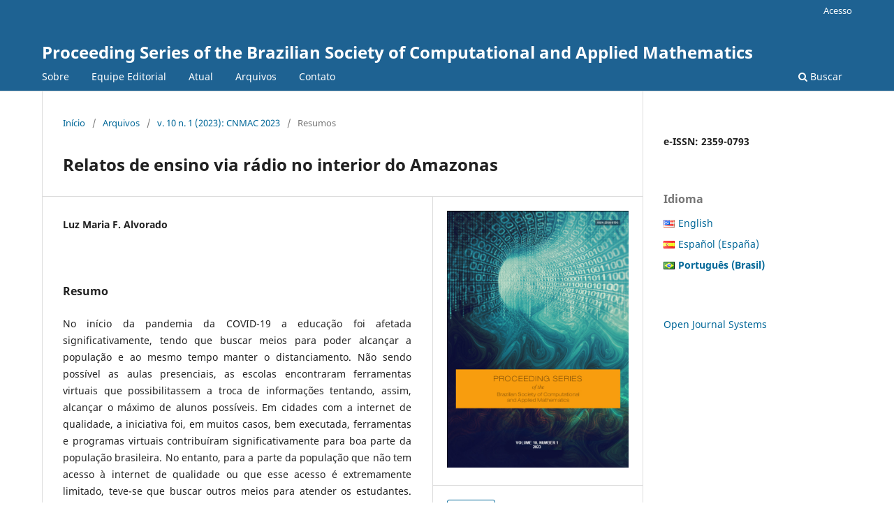

--- FILE ---
content_type: text/html; charset=utf-8
request_url: https://proceedings.sbmac.org.br/sbmac/article/view/4318
body_size: 4303
content:
<!DOCTYPE html>
<html lang="pt-BR" xml:lang="pt-BR">
<head>
	<meta charset="utf-8">
	<meta name="viewport" content="width=device-width, initial-scale=1.0">
	<title>
		Relatos de ensino via rádio no interior do Amazonas
							| Proceeding Series of the Brazilian Society of Computational and Applied Mathematics
			</title>

	
<meta name="generator" content="Open Journal Systems 3.3.0.21" />
<meta name="gs_meta_revision" content="1.1"/>
<meta name="citation_journal_title" content="Proceeding Series of the Brazilian Society of Computational and Applied Mathematics"/>
<meta name="citation_journal_abbrev" content="Proceedings of SBMAC"/>
<meta name="citation_issn" content="2359-0793"/> 
<meta name="citation_author" content="Luz Maria F. Alvorado"/>
<meta name="citation_title" content="Relatos de ensino via rádio no interior do Amazonas"/>
<meta name="citation_language" content="pt"/>
<meta name="citation_date" content="2023/12/18"/>
<meta name="citation_volume" content="10"/>
<meta name="citation_issue" content="1"/>
<meta name="citation_abstract_html_url" content="https://proceedings.sbmac.org.br/sbmac/article/view/4318"/>
<meta name="citation_pdf_url" content="https://proceedings.sbmac.org.br/sbmac/article/download/4318/4380"/>
<meta name="citation_reference" content="P. M. Nascimento, D. L. Ramos, A. A. S. Melo e R. Castioni. Acesso domiciliar à internet e ensino remoto durante a pandemia. Brasília: Ipea, 2020. Acessado em 30/03/2023, http://repositorio.ipea.gov.br/handle/11058/1022."/>
<meta name="citation_reference" content="Lia Calabre. A era do rádio. 2a. ed. Rio de Janeiro: Jorge Zahar Ed, 2004. isbn: 8571106843."/>
<link rel="schema.DC" href="http://purl.org/dc/elements/1.1/" />
<meta name="DC.Creator.PersonalName" content="Luz Maria F. Alvorado"/>
<meta name="DC.Date.created" scheme="ISO8601" content="2023-12-18"/>
<meta name="DC.Date.dateSubmitted" scheme="ISO8601" content="2023-11-16"/>
<meta name="DC.Date.issued" scheme="ISO8601" content="2023-12-18"/>
<meta name="DC.Date.modified" scheme="ISO8601" content="2024-05-06"/>
<meta name="DC.Description" xml:lang="en" content=""/>
<meta name="DC.Description" xml:lang="es" content=""/>
<meta name="DC.Description" xml:lang="pt" content="No início da pandemia da COVID-19 a educação foi afetada significativamente, tendo que buscar meios para poder alcançar a população e ao mesmo tempo manter o distanciamento. Não sendo possível as aulas presenciais, as escolas encontraram ferramentas virtuais que possibilitassem a troca de informações tentando, assim, alcançar o máximo de alunos possíveis. Em cidades com a internet de qualidade, a iniciativa foi, em muitos casos, bem executada, ferramentas e programas virtuais contribuíram significativamente para boa parte da população brasileira. No entanto, para a parte da população que não tem acesso à internet de qualidade ou que esse acesso é extremamente limitado, teve-se que buscar outros meios para atender os estudantes. [...]"/>
<meta name="DC.Format" scheme="IMT" content="application/pdf"/>
<meta name="DC.Identifier" content="4318"/>
<meta name="DC.Identifier.URI" content="https://proceedings.sbmac.org.br/sbmac/article/view/4318"/>
<meta name="DC.Language" scheme="ISO639-1" content="pt"/>
<meta name="DC.Rights" content="Copyright (c) 2023 "/>
<meta name="DC.Rights" content=""/>
<meta name="DC.Source" content="Proceeding Series of the Brazilian Society of Computational and Applied Mathematics"/>
<meta name="DC.Source.ISSN" content="2359-0793"/>
<meta name="DC.Source.Issue" content="1"/>
<meta name="DC.Source.Volume" content="10"/>
<meta name="DC.Source.URI" content="https://proceedings.sbmac.org.br/sbmac"/>
<meta name="DC.Title" content="Relatos de ensino via rádio no interior do Amazonas"/>
<meta name="DC.Type" content="Text.Serial.Journal"/>
<meta name="DC.Type.articleType" content="Resumos"/>
<script id="MathJax-script" async src="https://cdn.jsdelivr.net/npm/mathjax@4/tex-mml-chtml.js"></script>
	<link rel="stylesheet" href="https://proceedings.sbmac.org.br/sbmac/$$$call$$$/page/page/css?name=stylesheet" type="text/css" /><link rel="stylesheet" href="https://proceedings.sbmac.org.br/sbmac/$$$call$$$/page/page/css?name=font" type="text/css" /><link rel="stylesheet" href="https://proceedings.sbmac.org.br/lib/pkp/styles/fontawesome/fontawesome.css?v=3.3.0.21" type="text/css" /><link rel="stylesheet" href="https://proceedings.sbmac.org.br/plugins/generic/doiInSummary/styles/doi.css?v=3.3.0.21" type="text/css" /><link rel="stylesheet" href="https://proceedings.sbmac.org.br/public/journals/1/styleSheet.css?d=2025-02-05+17%3A41%3A51" type="text/css" />
</head>
<body class="pkp_page_article pkp_op_view" dir="ltr">

	<div class="pkp_structure_page">

				<header class="pkp_structure_head" id="headerNavigationContainer" role="banner">
						
 <nav class="cmp_skip_to_content" aria-label="Ir para os links de conteúdo">
	<a href="#pkp_content_main">Ir para o conteúdo principal</a>
	<a href="#siteNav">Ir para o menu de navegação principal</a>
		<a href="#pkp_content_footer">Ir para o rodapé</a>
</nav>

			<div class="pkp_head_wrapper">

				<div class="pkp_site_name_wrapper">
					<button class="pkp_site_nav_toggle">
						<span>Open Menu</span>
					</button>
										<div class="pkp_site_name">
																<a href="						https://proceedings.sbmac.org.br/sbmac/index
					" class="is_text">Proceeding Series of the Brazilian Society of Computational and Applied Mathematics</a>
										</div>
				</div>

				
				<nav class="pkp_site_nav_menu" aria-label="Navegação no Site">
					<a id="siteNav"></a>
					<div class="pkp_navigation_primary_row">
						<div class="pkp_navigation_primary_wrapper">
																				<ul id="navigationPrimary" class="pkp_navigation_primary pkp_nav_list">
								<li class="">
				<a href="https://proceedings.sbmac.org.br/sbmac/about">
					Sobre
				</a>
							</li>
								<li class="">
				<a href="https://proceedings.sbmac.org.br/sbmac/about/editorialTeam">
					Equipe Editorial
				</a>
							</li>
								<li class="">
				<a href="https://proceedings.sbmac.org.br/sbmac/issue/current">
					Atual
				</a>
							</li>
								<li class="">
				<a href="https://proceedings.sbmac.org.br/sbmac/issue/archive">
					Arquivos
				</a>
							</li>
															<li class="">
				<a href="https://proceedings.sbmac.org.br/sbmac/about/contact">
					Contato
				</a>
							</li>
			</ul>

				

																						<div class="pkp_navigation_search_wrapper">
									<a href="https://proceedings.sbmac.org.br/sbmac/search" class="pkp_search pkp_search_desktop">
										<span class="fa fa-search" aria-hidden="true"></span>
										Buscar
									</a>
								</div>
													</div>
					</div>
					<div class="pkp_navigation_user_wrapper" id="navigationUserWrapper">
							<ul id="navigationUser" class="pkp_navigation_user pkp_nav_list">
															<li class="profile">
				<a href="https://proceedings.sbmac.org.br/sbmac/login">
					Acesso
				</a>
							</li>
										</ul>

					</div>
				</nav>
			</div><!-- .pkp_head_wrapper -->
		</header><!-- .pkp_structure_head -->

						<div class="pkp_structure_content has_sidebar">
			<div class="pkp_structure_main" role="main">
				<a id="pkp_content_main"></a>

<div class="page page_article">
			<nav class="cmp_breadcrumbs" role="navigation" aria-label="Você está aqui:">
	<ol>
		<li>
			<a href="https://proceedings.sbmac.org.br/sbmac/index">
				Início
			</a>
			<span class="separator">/</span>
		</li>
		<li>
			<a href="https://proceedings.sbmac.org.br/sbmac/issue/archive">
				Arquivos
			</a>
			<span class="separator">/</span>
		</li>
					<li>
				<a href="https://proceedings.sbmac.org.br/sbmac/issue/view/13">
					v. 10 n. 1 (2023): CNMAC 2023
				</a>
				<span class="separator">/</span>
			</li>
				<li class="current" aria-current="page">
			<span aria-current="page">
									Resumos
							</span>
		</li>
	</ol>
</nav>
	
		  	 <article class="obj_article_details">

		
	<h1 class="page_title">
		Relatos de ensino via rádio no interior do Amazonas
	</h1>

	
	<div class="row">
		<div class="main_entry">

							<section class="item authors">
					<h2 class="pkp_screen_reader">Autores</h2>
					<ul class="authors">
											<li>
							<span class="name">
								Luz Maria F. Alvorado
							</span>
																				</li>
										</ul>
				</section>
			
																					
						
										<section class="item abstract">
					<h2 class="label">Resumo</h2>
					<p>No início da pandemia da COVID-19 a educação foi afetada significativamente, tendo que buscar meios para poder alcançar a população e ao mesmo tempo manter o distanciamento. Não sendo possível as aulas presenciais, as escolas encontraram ferramentas virtuais que possibilitassem a troca de informações tentando, assim, alcançar o máximo de alunos possíveis. Em cidades com a internet de qualidade, a iniciativa foi, em muitos casos, bem executada, ferramentas e programas virtuais contribuíram significativamente para boa parte da população brasileira. No entanto, para a parte da população que não tem acesso à internet de qualidade ou que esse acesso é extremamente limitado, teve-se que buscar outros meios para atender os estudantes. [...]</p>
				</section>
			
			<div class="item downloads_chart">
	<h3 class="label">
		Downloads
	</h3>
	<div class="value">
		<canvas class="usageStatsGraph" data-object-type="Submission" data-object-id="4318"></canvas>
		<div class="usageStatsUnavailable" data-object-type="Submission" data-object-id="4318">
			Não há dados estatísticos.
		</div>
	</div>
</div>


																																<section class="item author_bios">
					<h2 class="label">
													Biografia do Autor
											</h2>
																		<section class="sub_item">
								<h3 class="label">
																			Luz Maria F. Alvorado
																	</h3>
								<div class="value">
									<p>IMECC - UNICAMP, Campinas, SP</p>
								</div>
							</section>
															</section>
			
										<section class="item references">
					<h2 class="label">
						Referências
					</h2>
					<div class="value">
																					<p>P. M. Nascimento, D. L. Ramos, A. A. S. Melo e R. Castioni. Acesso domiciliar à internet e ensino remoto durante a pandemia. Brasília: Ipea, 2020. Acessado em 30/03/2023, <a href="http://repositorio.ipea.gov.br/handle/11058/1022">http://repositorio.ipea.gov.br/handle/11058/1022</a>. </p>
															<p>Lia Calabre. A era do rádio. 2a. ed. Rio de Janeiro: Jorge Zahar Ed, 2004. isbn: 8571106843. </p>
																		</div>
				</section>
			
		</div><!-- .main_entry -->

		<div class="entry_details">

										<div class="item cover_image">
					<div class="sub_item">
													<a href="https://proceedings.sbmac.org.br/sbmac/issue/view/13">
								<img src="https://proceedings.sbmac.org.br/public/journals/1/cover_issue_13_pt_BR.jpg" alt="">
							</a>
											</div>
				</div>
			
										<div class="item galleys">
					<h2 class="pkp_screen_reader">
						Downloads
					</h2>
					<ul class="value galleys_links">
													<li>
								
	
							

<a class="obj_galley_link pdf" href="https://proceedings.sbmac.org.br/sbmac/article/view/4318/4380">

		
	PDF

	</a>
							</li>
											</ul>
				</div>
						
						<div class="item published">
				<section class="sub_item">
					<h2 class="label">
						Publicado
					</h2>
					<div class="value">
																			<span>2023-12-18</span>
																	</div>
				</section>
							</div>
			
						
										<div class="item issue">

											<section class="sub_item">
							<h2 class="label">
								Edição
							</h2>
							<div class="value">
								<a class="title" href="https://proceedings.sbmac.org.br/sbmac/issue/view/13">
									v. 10 n. 1 (2023): CNMAC 2023
								</a>
							</div>
						</section>
					
											<section class="sub_item">
							<h2 class="label">
								Seção
							</h2>
							<div class="value">
								Resumos
							</div>
						</section>
					
									</div>
			
															
						
			

		</div><!-- .entry_details -->
	</div><!-- .row -->

</article>

	

</div><!-- .page -->

	</div><!-- pkp_structure_main -->

									<div class="pkp_structure_sidebar left" role="complementary" aria-label="Barra lateral">
				<div class="pkp_block block_custom" id="customblock-issn">
	<h2 class="title pkp_screen_reader">issn</h2>
	<div class="content">
		<p><strong>e-ISSN: 2359-0793</strong></p>
	</div>
</div>
<link rel="stylesheet" type="text/css" href="/plugins/blocks/bandeiraIdioma/flagToggle.css">

<div class="pkp_block block_language">
	<span class="title">
		Idioma
	</span>

	<div class="content">
		<ul>
							<li class="locale_en_US" lang="en_US">
					<a href="https://proceedings.sbmac.org.br/sbmac/user/setLocale/en_US?source=%2Fsbmac%2Farticle%2Fview%2F4318">
						
												<span class="flagToggle en_US">
						&nbsp;
						</span>

																			English
						
					</a>
				</li>
							<li class="locale_es_ES" lang="es_ES">
					<a href="https://proceedings.sbmac.org.br/sbmac/user/setLocale/es_ES?source=%2Fsbmac%2Farticle%2Fview%2F4318">
						
												<span class="flagToggle es_ES">
						&nbsp;
						</span>

																			Español (España)
						
					</a>
				</li>
							<li class="locale_pt_BR current" lang="pt_BR">
					<a href="https://proceedings.sbmac.org.br/sbmac/user/setLocale/pt_BR?source=%2Fsbmac%2Farticle%2Fview%2F4318">
						
												<span class="flagToggle pt_BR">
						&nbsp;
						</span>

																			<strong>Português (Brasil)</strong>
						
						
					</a>
				</li>
					</ul>
	</div>
</div><!-- .block_language -->
<div class="pkp_block block_developed_by">
	<h2 class="pkp_screen_reader">
		Desenvolvido por
	</h2>

	<div class="content">
		<a href="http://pkp.sfu.ca/ojs/">
			Open Journal Systems
		</a>
	</div>
</div>

			</div><!-- pkp_sidebar.left -->
			</div><!-- pkp_structure_content -->

<div class="pkp_structure_footer_wrapper" role="contentinfo">
	<a id="pkp_content_footer"></a>

	<div class="pkp_structure_footer">

		
		<div class="pkp_brand_footer" role="complementary">
			<a href="https://proceedings.sbmac.org.br/sbmac/about/aboutThisPublishingSystem">
				<img alt="Mais informações sobre o sistema de publicação, a plataforma e o fluxo de publicação do OJS/PKP." src="https://proceedings.sbmac.org.br/templates/images/ojs_brand.png">
			</a>
		</div>
	</div>
</div><!-- pkp_structure_footer_wrapper -->

</div><!-- pkp_structure_page -->

<script src="https://proceedings.sbmac.org.br/lib/pkp/lib/vendor/components/jquery/jquery.min.js?v=3.3.0.21" type="text/javascript"></script><script src="https://proceedings.sbmac.org.br/lib/pkp/lib/vendor/components/jqueryui/jquery-ui.min.js?v=3.3.0.21" type="text/javascript"></script><script src="https://proceedings.sbmac.org.br/plugins/themes/default/js/lib/popper/popper.js?v=3.3.0.21" type="text/javascript"></script><script src="https://proceedings.sbmac.org.br/plugins/themes/default/js/lib/bootstrap/util.js?v=3.3.0.21" type="text/javascript"></script><script src="https://proceedings.sbmac.org.br/plugins/themes/default/js/lib/bootstrap/dropdown.js?v=3.3.0.21" type="text/javascript"></script><script src="https://proceedings.sbmac.org.br/plugins/themes/default/js/main.js?v=3.3.0.21" type="text/javascript"></script><script type="text/javascript">var pkpUsageStats = pkpUsageStats || {};pkpUsageStats.data = pkpUsageStats.data || {};pkpUsageStats.data.Submission = pkpUsageStats.data.Submission || {};pkpUsageStats.data.Submission[4318] = {"data":{"2023":{"1":0,"2":0,"3":0,"4":0,"5":0,"6":0,"7":0,"8":0,"9":0,"10":0,"11":0,"12":1},"2024":{"1":2,"2":3,"3":7,"4":4,"5":5,"6":4,"7":3,"8":2,"9":0,"10":5,"11":1,"12":5},"2025":{"1":2,"2":1,"3":0,"4":0,"5":2,"6":2,"7":1,"8":4,"9":2,"10":1,"11":3,"12":2},"2026":{"1":2,"2":0,"3":0,"4":0,"5":0,"6":0,"7":0,"8":0,"9":0,"10":0,"11":0,"12":0}},"label":"Todos os downloads","color":"79,181,217","total":64};</script><script src="https://cdnjs.cloudflare.com/ajax/libs/Chart.js/2.0.1/Chart.js?v=3.3.0.21" type="text/javascript"></script><script type="text/javascript">var pkpUsageStats = pkpUsageStats || {};pkpUsageStats.locale = pkpUsageStats.locale || {};pkpUsageStats.locale.months = ["Jan","Fev","Mar","Abr","Mai","Jun","Jul","Ago","Set","Out","Nov","Dez"];pkpUsageStats.config = pkpUsageStats.config || {};pkpUsageStats.config.chartType = "bar";</script><script src="https://proceedings.sbmac.org.br/plugins/generic/usageStats/js/UsageStatsFrontendHandler.js?v=3.3.0.21" type="text/javascript"></script>


</body>
</html>
